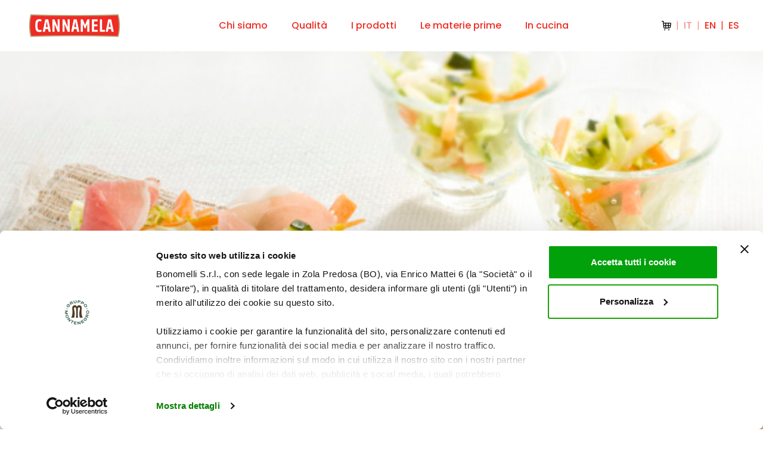

--- FILE ---
content_type: text/html; charset=UTF-8
request_url: https://www.cannamela.it/ricette/bruschette-integrali-al-prosciutto-e-verdure/
body_size: 15560
content:
<!doctype html>
<!--[if lt IE 7]> <html class="no-js ie6 oldie" lang="it-IT"> <![endif]-->
<!--[if IE 7]>    <html class="no-js ie7 oldie" lang="it-IT"> <![endif]-->
<!--[if IE 8]>    <html class="no-js ie8 oldie" lang="it-IT"> <![endif]-->
<!--[if gt IE 8]><!--> <html lang="it-IT"> <!--<![endif]-->
<head>
    <meta http-equiv="X-UA-Compatible" content="IE=edge,chrome=1">
    <meta charset="UTF-8" />
    <meta name="viewport" content="width=device-width, initial-scale=1, maximum-scale=5">
    <link rel="alternate" type="application/rss+xml" title="Cannamela RSS2 Feed" href="https://www.cannamela.it/feed/" />
    <link rel="shortcut icon" href="https://www.cannamela.it/wp-content/themes/cannamela/assets/img/favicon.ico" >
    <link rel="pingback" href="https://www.cannamela.it/xmlrpc.php" />
    <meta name="google-site-verification" content="uohkeEIMHGKJQ-8AsZA-T54_w8RyX6lke2smNwKL_Kk" />
<script data-cookieconsent="ignore">
    window.dataLayer = window.dataLayer || [];
    function gtag() {
        dataLayer.push(arguments);
    }
    gtag("consent", "default", {
        ad_personalization: "denied",
        ad_storage: "denied",
        ad_user_data: "denied",
        analytics_storage: "denied",
        functionality_storage: "denied",
        personalization_storage: "denied",
        security_storage: "granted",
        wait_for_update: 500,
    });
    gtag("set", "ads_data_redaction", true);
    gtag("set", "url_passthrough", true);
</script>

<!-- Google Tag Manager -->
<script>(function(w,d,s,l,i){w[l]=w[l]||[];w[l].push({'gtm.start':
new Date().getTime(),event:'gtm.js'});var f=d.getElementsByTagName(s)[0],
j=d.createElement(s),dl=l!='dataLayer'?'&l='+l:'';j.async=true;j.src=
'https://www.googletagmanager.com/gtm.js?id='+i+dl;f.parentNode.insertBefore(j,f);
})(window,document,'script','dataLayer','GTM-WBB56T3S');</script>
<!-- End Google Tag Manager -->

<!-- Meta Pixel Code -->
<script>
!function(f,b,e,v,n,t,s)
{if(f.fbq)return;n=f.fbq=function(){n.callMethod?
n.callMethod.apply(n,arguments):n.queue.push(arguments)};
if(!f._fbq)f._fbq=n;n.push=n;n.loaded=!0;n.version='2.0';
n.queue=[];t=b.createElement(e);t.async=!0;
t.src=v;s=b.getElementsByTagName(e)[0];
s.parentNode.insertBefore(t,s)}(window, document,'script',
'https://connect.facebook.net/en_US/fbevents.js');
fbq('init', '2138921859805807');
fbq('track', 'PageView');
</script>
<noscript><img height="1" width="1" style="display:none"
src=https://www.facebook.com/tr?id=2138921859805807&ev=PageView&noscript=1
/></noscript>
<!-- End Meta Pixel Code -->


<script id="Cookiebot" src=https://consent.cookiebot.com/uc.js data-cbid="11e96b09-2dd3-4fa5-bbc3-bf175973310a" data-blockingmode="auto" type="text/javascript"></script>    <script type="application/ld+json">
        {
      "@context": "https://schema.org/",
      "@type": "Recipe",
      "name": "Bruschette integrali al prosciutto e verdure",
      "image": [
        "https://www.cannamela.it/wp-content/uploads/2022/05/Bruschette_integrali_al_prosciutto_e_verdure_-_Cannamela.jpg"
      ],
      "author": {
        "@type": "Person",
        "name": ""
      },
      "datePublished": "2022-05-24",
      "description": "Croccanti e saporite bruschette integrali al prosciutto e verdure, ricche di ingredienti genuini come il sedano, la lattuga e le carote. Veloci da preparare, sono perfette per un antipasto originale e ricco di gusto.",
      "totalTime": "PT20M",
      "recipeCategory": "Antipasto",
      "recipeIngredient": [
        "200 g pane integrale a fettine", "100 g carota", "80 g buccia di zucchina", "40 g cuore di sedano", "4 foglie lattuga romana", "50 g prosciutto crudo a fette", "qb Ricetta Speciale per Bruschetta Tappomacina CANNAMELA", "qb succo di limone", "20 g olio extravergine d’oliva", "qb sale"      ],
      "recipeInstructions": [
        {"@type": "HowToStep","text": "Tagliate a julienne la lattuga dopo aver eliminato la costa centrale.&nbsp;"}, {"@type": "HowToStep","text": "Riducete a bastoncini il cuore di sedano e la carota sbucciata.&nbsp;"}, {"@type": "HowToStep","text": "Tagliate la buccia dalla zucchina a cubetti.&nbsp;"}, {"@type": "HowToStep","text": "Ponete le verdure in una ciotola e conditele leggermente con sale, due giri di <span style="font-weight: bold;">Ricetta Speciale per Bruschetta Tappomacina CANNAMELA</span>, olio e succo di limone."}, {"@type": "HowToStep","text": "Tostate le fettine di pane e sovrapponete le verdure, quindi ricoprite con mezza fettina di prosciutto crudo. Servite immediatamente.&nbsp;"}
      ]
    }
    </script>
    <title>Bruschette integrali al prosciutto e verdure - Ricetta - Cannamela</title>
    <meta name='robots' content='index, follow, max-image-preview:large, max-snippet:-1, max-video-preview:-1' />
	<style>img:is([sizes="auto" i], [sizes^="auto," i]) { contain-intrinsic-size: 3000px 1500px }</style>
	<link rel="alternate" hreflang="it" href="https://www.cannamela.it/ricette/bruschette-integrali-al-prosciutto-e-verdure/" />
<link rel="alternate" hreflang="x-default" href="https://www.cannamela.it/ricette/bruschette-integrali-al-prosciutto-e-verdure/" />

	<!-- This site is optimized with the Yoast SEO plugin v25.3.1 - https://yoast.com/wordpress/plugins/seo/ -->
	<meta name="description" content="Scopri la ricetta Bruschette integrali al prosciutto e verdure arricchita con i prodotti Cannamela." />
	<link rel="canonical" href="https://www.cannamela.it/ricette/bruschette-integrali-al-prosciutto-e-verdure/" />
	<meta property="og:locale" content="it_IT" />
	<meta property="og:type" content="article" />
	<meta property="og:title" content="Bruschette integrali al prosciutto e verdure - Ricetta - Cannamela" />
	<meta property="og:description" content="Scopri la ricetta Bruschette integrali al prosciutto e verdure arricchita con i prodotti Cannamela." />
	<meta property="og:url" content="https://www.cannamela.it/ricette/bruschette-integrali-al-prosciutto-e-verdure/" />
	<meta property="og:site_name" content="Cannamela" />
	<meta property="article:publisher" content="https://www.facebook.com/cannamela.spezie/" />
	<meta property="article:modified_time" content="2022-06-28T15:39:33+00:00" />
	<meta property="og:image" content="https://www.cannamela.it/wp-content/uploads/2022/05/Bruschette_integrali_al_prosciutto_e_verdure_-_Cannamela.jpg" />
	<meta property="og:image:width" content="585" />
	<meta property="og:image:height" content="342" />
	<meta property="og:image:type" content="image/jpeg" />
	<meta name="twitter:card" content="summary_large_image" />
	<!-- / Yoast SEO plugin. -->


<link rel="alternate" type="application/rss+xml" title="Cannamela &raquo; Feed" href="https://www.cannamela.it/feed/" />
<link rel="alternate" type="application/rss+xml" title="Cannamela &raquo; Feed dei commenti" href="https://www.cannamela.it/comments/feed/" />
<script type="text/javascript">
/* <![CDATA[ */
window._wpemojiSettings = {"baseUrl":"https:\/\/s.w.org\/images\/core\/emoji\/16.0.1\/72x72\/","ext":".png","svgUrl":"https:\/\/s.w.org\/images\/core\/emoji\/16.0.1\/svg\/","svgExt":".svg","source":{"concatemoji":"https:\/\/www.cannamela.it\/wp-includes\/js\/wp-emoji-release.min.js?ver=6.8.3"}};
/*! This file is auto-generated */
!function(s,n){var o,i,e;function c(e){try{var t={supportTests:e,timestamp:(new Date).valueOf()};sessionStorage.setItem(o,JSON.stringify(t))}catch(e){}}function p(e,t,n){e.clearRect(0,0,e.canvas.width,e.canvas.height),e.fillText(t,0,0);var t=new Uint32Array(e.getImageData(0,0,e.canvas.width,e.canvas.height).data),a=(e.clearRect(0,0,e.canvas.width,e.canvas.height),e.fillText(n,0,0),new Uint32Array(e.getImageData(0,0,e.canvas.width,e.canvas.height).data));return t.every(function(e,t){return e===a[t]})}function u(e,t){e.clearRect(0,0,e.canvas.width,e.canvas.height),e.fillText(t,0,0);for(var n=e.getImageData(16,16,1,1),a=0;a<n.data.length;a++)if(0!==n.data[a])return!1;return!0}function f(e,t,n,a){switch(t){case"flag":return n(e,"\ud83c\udff3\ufe0f\u200d\u26a7\ufe0f","\ud83c\udff3\ufe0f\u200b\u26a7\ufe0f")?!1:!n(e,"\ud83c\udde8\ud83c\uddf6","\ud83c\udde8\u200b\ud83c\uddf6")&&!n(e,"\ud83c\udff4\udb40\udc67\udb40\udc62\udb40\udc65\udb40\udc6e\udb40\udc67\udb40\udc7f","\ud83c\udff4\u200b\udb40\udc67\u200b\udb40\udc62\u200b\udb40\udc65\u200b\udb40\udc6e\u200b\udb40\udc67\u200b\udb40\udc7f");case"emoji":return!a(e,"\ud83e\udedf")}return!1}function g(e,t,n,a){var r="undefined"!=typeof WorkerGlobalScope&&self instanceof WorkerGlobalScope?new OffscreenCanvas(300,150):s.createElement("canvas"),o=r.getContext("2d",{willReadFrequently:!0}),i=(o.textBaseline="top",o.font="600 32px Arial",{});return e.forEach(function(e){i[e]=t(o,e,n,a)}),i}function t(e){var t=s.createElement("script");t.src=e,t.defer=!0,s.head.appendChild(t)}"undefined"!=typeof Promise&&(o="wpEmojiSettingsSupports",i=["flag","emoji"],n.supports={everything:!0,everythingExceptFlag:!0},e=new Promise(function(e){s.addEventListener("DOMContentLoaded",e,{once:!0})}),new Promise(function(t){var n=function(){try{var e=JSON.parse(sessionStorage.getItem(o));if("object"==typeof e&&"number"==typeof e.timestamp&&(new Date).valueOf()<e.timestamp+604800&&"object"==typeof e.supportTests)return e.supportTests}catch(e){}return null}();if(!n){if("undefined"!=typeof Worker&&"undefined"!=typeof OffscreenCanvas&&"undefined"!=typeof URL&&URL.createObjectURL&&"undefined"!=typeof Blob)try{var e="postMessage("+g.toString()+"("+[JSON.stringify(i),f.toString(),p.toString(),u.toString()].join(",")+"));",a=new Blob([e],{type:"text/javascript"}),r=new Worker(URL.createObjectURL(a),{name:"wpTestEmojiSupports"});return void(r.onmessage=function(e){c(n=e.data),r.terminate(),t(n)})}catch(e){}c(n=g(i,f,p,u))}t(n)}).then(function(e){for(var t in e)n.supports[t]=e[t],n.supports.everything=n.supports.everything&&n.supports[t],"flag"!==t&&(n.supports.everythingExceptFlag=n.supports.everythingExceptFlag&&n.supports[t]);n.supports.everythingExceptFlag=n.supports.everythingExceptFlag&&!n.supports.flag,n.DOMReady=!1,n.readyCallback=function(){n.DOMReady=!0}}).then(function(){return e}).then(function(){var e;n.supports.everything||(n.readyCallback(),(e=n.source||{}).concatemoji?t(e.concatemoji):e.wpemoji&&e.twemoji&&(t(e.twemoji),t(e.wpemoji)))}))}((window,document),window._wpemojiSettings);
/* ]]> */
</script>
<style id='wp-emoji-styles-inline-css' type='text/css'>

	img.wp-smiley, img.emoji {
		display: inline !important;
		border: none !important;
		box-shadow: none !important;
		height: 1em !important;
		width: 1em !important;
		margin: 0 0.07em !important;
		vertical-align: -0.1em !important;
		background: none !important;
		padding: 0 !important;
	}
</style>
<link rel='stylesheet' id='wp-block-library-css' href='https://www.cannamela.it/wp-includes/css/dist/block-library/style.min.css?ver=6.8.3' type='text/css' media='all' />
<link rel='stylesheet' id='firebox-css' href='https://www.cannamela.it/wp-content/plugins/firebox/media/public/css/firebox.css?ver=2.1.38' type='text/css' media='all' />
<style id='classic-theme-styles-inline-css' type='text/css'>
/*! This file is auto-generated */
.wp-block-button__link{color:#fff;background-color:#32373c;border-radius:9999px;box-shadow:none;text-decoration:none;padding:calc(.667em + 2px) calc(1.333em + 2px);font-size:1.125em}.wp-block-file__button{background:#32373c;color:#fff;text-decoration:none}
</style>
<style id='global-styles-inline-css' type='text/css'>
:root{--wp--preset--aspect-ratio--square: 1;--wp--preset--aspect-ratio--4-3: 4/3;--wp--preset--aspect-ratio--3-4: 3/4;--wp--preset--aspect-ratio--3-2: 3/2;--wp--preset--aspect-ratio--2-3: 2/3;--wp--preset--aspect-ratio--16-9: 16/9;--wp--preset--aspect-ratio--9-16: 9/16;--wp--preset--color--black: #000;--wp--preset--color--cyan-bluish-gray: #abb8c3;--wp--preset--color--white: #FFF;--wp--preset--color--pale-pink: #f78da7;--wp--preset--color--vivid-red: #cf2e2e;--wp--preset--color--luminous-vivid-orange: #ff6900;--wp--preset--color--luminous-vivid-amber: #fcb900;--wp--preset--color--light-green-cyan: #7bdcb5;--wp--preset--color--vivid-green-cyan: #00d084;--wp--preset--color--pale-cyan-blue: #8ed1fc;--wp--preset--color--vivid-cyan-blue: #0693e3;--wp--preset--color--vivid-purple: #9b51e0;--wp--preset--color--red: #EE2E24;--wp--preset--color--gold: #CBBC7A;--wp--preset--color--light-gold: #FFF8EE;--wp--preset--color--purple: #AD3967;--wp--preset--color--dark-grey: #928C8C;--wp--preset--color--light-grey: #D2D2D2;--wp--preset--gradient--vivid-cyan-blue-to-vivid-purple: linear-gradient(135deg,rgba(6,147,227,1) 0%,rgb(155,81,224) 100%);--wp--preset--gradient--light-green-cyan-to-vivid-green-cyan: linear-gradient(135deg,rgb(122,220,180) 0%,rgb(0,208,130) 100%);--wp--preset--gradient--luminous-vivid-amber-to-luminous-vivid-orange: linear-gradient(135deg,rgba(252,185,0,1) 0%,rgba(255,105,0,1) 100%);--wp--preset--gradient--luminous-vivid-orange-to-vivid-red: linear-gradient(135deg,rgba(255,105,0,1) 0%,rgb(207,46,46) 100%);--wp--preset--gradient--very-light-gray-to-cyan-bluish-gray: linear-gradient(135deg,rgb(238,238,238) 0%,rgb(169,184,195) 100%);--wp--preset--gradient--cool-to-warm-spectrum: linear-gradient(135deg,rgb(74,234,220) 0%,rgb(151,120,209) 20%,rgb(207,42,186) 40%,rgb(238,44,130) 60%,rgb(251,105,98) 80%,rgb(254,248,76) 100%);--wp--preset--gradient--blush-light-purple: linear-gradient(135deg,rgb(255,206,236) 0%,rgb(152,150,240) 100%);--wp--preset--gradient--blush-bordeaux: linear-gradient(135deg,rgb(254,205,165) 0%,rgb(254,45,45) 50%,rgb(107,0,62) 100%);--wp--preset--gradient--luminous-dusk: linear-gradient(135deg,rgb(255,203,112) 0%,rgb(199,81,192) 50%,rgb(65,88,208) 100%);--wp--preset--gradient--pale-ocean: linear-gradient(135deg,rgb(255,245,203) 0%,rgb(182,227,212) 50%,rgb(51,167,181) 100%);--wp--preset--gradient--electric-grass: linear-gradient(135deg,rgb(202,248,128) 0%,rgb(113,206,126) 100%);--wp--preset--gradient--midnight: linear-gradient(135deg,rgb(2,3,129) 0%,rgb(40,116,252) 100%);--wp--preset--font-size--small: 13px;--wp--preset--font-size--medium: 20px;--wp--preset--font-size--large: 36px;--wp--preset--font-size--x-large: 42px;--wp--preset--font-size--font-min: 12px;--wp--preset--font-size--font-xxs: 14px;--wp--preset--font-size--font-xs: 16px;--wp--preset--font-size--font-s: 18px;--wp--preset--font-size--font-m: 21px;--wp--preset--font-size--font-l: 36px;--wp--preset--font-size--font-xl: 56px;--wp--preset--font-size--font-xxl: 96px;--wp--preset--font-size--font-xxxl: 144px;--wp--preset--spacing--20: 0.44rem;--wp--preset--spacing--30: 0.67rem;--wp--preset--spacing--40: 1rem;--wp--preset--spacing--50: 1.5rem;--wp--preset--spacing--60: 2.25rem;--wp--preset--spacing--70: 3.38rem;--wp--preset--spacing--80: 5.06rem;--wp--preset--shadow--natural: 6px 6px 9px rgba(0, 0, 0, 0.2);--wp--preset--shadow--deep: 12px 12px 50px rgba(0, 0, 0, 0.4);--wp--preset--shadow--sharp: 6px 6px 0px rgba(0, 0, 0, 0.2);--wp--preset--shadow--outlined: 6px 6px 0px -3px rgba(255, 255, 255, 1), 6px 6px rgba(0, 0, 0, 1);--wp--preset--shadow--crisp: 6px 6px 0px rgba(0, 0, 0, 1);}:where(.is-layout-flex){gap: 0.5em;}:where(.is-layout-grid){gap: 0.5em;}body .is-layout-flex{display: flex;}.is-layout-flex{flex-wrap: wrap;align-items: center;}.is-layout-flex > :is(*, div){margin: 0;}body .is-layout-grid{display: grid;}.is-layout-grid > :is(*, div){margin: 0;}:where(.wp-block-columns.is-layout-flex){gap: 2em;}:where(.wp-block-columns.is-layout-grid){gap: 2em;}:where(.wp-block-post-template.is-layout-flex){gap: 1.25em;}:where(.wp-block-post-template.is-layout-grid){gap: 1.25em;}.has-black-color{color: var(--wp--preset--color--black) !important;}.has-cyan-bluish-gray-color{color: var(--wp--preset--color--cyan-bluish-gray) !important;}.has-white-color{color: var(--wp--preset--color--white) !important;}.has-pale-pink-color{color: var(--wp--preset--color--pale-pink) !important;}.has-vivid-red-color{color: var(--wp--preset--color--vivid-red) !important;}.has-luminous-vivid-orange-color{color: var(--wp--preset--color--luminous-vivid-orange) !important;}.has-luminous-vivid-amber-color{color: var(--wp--preset--color--luminous-vivid-amber) !important;}.has-light-green-cyan-color{color: var(--wp--preset--color--light-green-cyan) !important;}.has-vivid-green-cyan-color{color: var(--wp--preset--color--vivid-green-cyan) !important;}.has-pale-cyan-blue-color{color: var(--wp--preset--color--pale-cyan-blue) !important;}.has-vivid-cyan-blue-color{color: var(--wp--preset--color--vivid-cyan-blue) !important;}.has-vivid-purple-color{color: var(--wp--preset--color--vivid-purple) !important;}.has-black-background-color{background-color: var(--wp--preset--color--black) !important;}.has-cyan-bluish-gray-background-color{background-color: var(--wp--preset--color--cyan-bluish-gray) !important;}.has-white-background-color{background-color: var(--wp--preset--color--white) !important;}.has-pale-pink-background-color{background-color: var(--wp--preset--color--pale-pink) !important;}.has-vivid-red-background-color{background-color: var(--wp--preset--color--vivid-red) !important;}.has-luminous-vivid-orange-background-color{background-color: var(--wp--preset--color--luminous-vivid-orange) !important;}.has-luminous-vivid-amber-background-color{background-color: var(--wp--preset--color--luminous-vivid-amber) !important;}.has-light-green-cyan-background-color{background-color: var(--wp--preset--color--light-green-cyan) !important;}.has-vivid-green-cyan-background-color{background-color: var(--wp--preset--color--vivid-green-cyan) !important;}.has-pale-cyan-blue-background-color{background-color: var(--wp--preset--color--pale-cyan-blue) !important;}.has-vivid-cyan-blue-background-color{background-color: var(--wp--preset--color--vivid-cyan-blue) !important;}.has-vivid-purple-background-color{background-color: var(--wp--preset--color--vivid-purple) !important;}.has-black-border-color{border-color: var(--wp--preset--color--black) !important;}.has-cyan-bluish-gray-border-color{border-color: var(--wp--preset--color--cyan-bluish-gray) !important;}.has-white-border-color{border-color: var(--wp--preset--color--white) !important;}.has-pale-pink-border-color{border-color: var(--wp--preset--color--pale-pink) !important;}.has-vivid-red-border-color{border-color: var(--wp--preset--color--vivid-red) !important;}.has-luminous-vivid-orange-border-color{border-color: var(--wp--preset--color--luminous-vivid-orange) !important;}.has-luminous-vivid-amber-border-color{border-color: var(--wp--preset--color--luminous-vivid-amber) !important;}.has-light-green-cyan-border-color{border-color: var(--wp--preset--color--light-green-cyan) !important;}.has-vivid-green-cyan-border-color{border-color: var(--wp--preset--color--vivid-green-cyan) !important;}.has-pale-cyan-blue-border-color{border-color: var(--wp--preset--color--pale-cyan-blue) !important;}.has-vivid-cyan-blue-border-color{border-color: var(--wp--preset--color--vivid-cyan-blue) !important;}.has-vivid-purple-border-color{border-color: var(--wp--preset--color--vivid-purple) !important;}.has-vivid-cyan-blue-to-vivid-purple-gradient-background{background: var(--wp--preset--gradient--vivid-cyan-blue-to-vivid-purple) !important;}.has-light-green-cyan-to-vivid-green-cyan-gradient-background{background: var(--wp--preset--gradient--light-green-cyan-to-vivid-green-cyan) !important;}.has-luminous-vivid-amber-to-luminous-vivid-orange-gradient-background{background: var(--wp--preset--gradient--luminous-vivid-amber-to-luminous-vivid-orange) !important;}.has-luminous-vivid-orange-to-vivid-red-gradient-background{background: var(--wp--preset--gradient--luminous-vivid-orange-to-vivid-red) !important;}.has-very-light-gray-to-cyan-bluish-gray-gradient-background{background: var(--wp--preset--gradient--very-light-gray-to-cyan-bluish-gray) !important;}.has-cool-to-warm-spectrum-gradient-background{background: var(--wp--preset--gradient--cool-to-warm-spectrum) !important;}.has-blush-light-purple-gradient-background{background: var(--wp--preset--gradient--blush-light-purple) !important;}.has-blush-bordeaux-gradient-background{background: var(--wp--preset--gradient--blush-bordeaux) !important;}.has-luminous-dusk-gradient-background{background: var(--wp--preset--gradient--luminous-dusk) !important;}.has-pale-ocean-gradient-background{background: var(--wp--preset--gradient--pale-ocean) !important;}.has-electric-grass-gradient-background{background: var(--wp--preset--gradient--electric-grass) !important;}.has-midnight-gradient-background{background: var(--wp--preset--gradient--midnight) !important;}.has-small-font-size{font-size: var(--wp--preset--font-size--small) !important;}.has-medium-font-size{font-size: var(--wp--preset--font-size--medium) !important;}.has-large-font-size{font-size: var(--wp--preset--font-size--large) !important;}.has-x-large-font-size{font-size: var(--wp--preset--font-size--x-large) !important;}
:where(.wp-block-post-template.is-layout-flex){gap: 1.25em;}:where(.wp-block-post-template.is-layout-grid){gap: 1.25em;}
:where(.wp-block-columns.is-layout-flex){gap: 2em;}:where(.wp-block-columns.is-layout-grid){gap: 2em;}
:root :where(.wp-block-pullquote){font-size: 1.5em;line-height: 1.6;}
</style>
<link rel='stylesheet' id='wpml-menu-item-0-css' href='https://www.cannamela.it/wp-content/plugins/sitepress-multilingual-cms/templates/language-switchers/menu-item/style.min.css?ver=1' type='text/css' media='all' />
<style id='wpml-menu-item-0-inline-css' type='text/css'>
#menu-language-switcher { display: inline-flex; } .wpml-ls-item { display:flex; }
</style>
<link rel='stylesheet' id='search-filter-plugin-styles-css' href='https://www.cannamela.it/wp-content/plugins/search-filter-pro/public/assets/css/search-filter.min.css?ver=2.5.21' type='text/css' media='all' />
<link rel='stylesheet' id='theme-style-css' href='https://www.cannamela.it/wp-content/themes/cannamela/style.css?ver=6.8.3' type='text/css' media='all' />
<script type="text/javascript" id="wpml-cookie-js-extra">
/* <![CDATA[ */
var wpml_cookies = {"wp-wpml_current_language":{"value":"it","expires":1,"path":"\/"}};
var wpml_cookies = {"wp-wpml_current_language":{"value":"it","expires":1,"path":"\/"}};
/* ]]> */
</script>
<script type="text/javascript" src="https://www.cannamela.it/wp-content/plugins/sitepress-multilingual-cms/res/js/cookies/language-cookie.js?ver=476000" id="wpml-cookie-js" defer="defer" data-wp-strategy="defer"></script>
<script type="text/javascript" src="https://www.cannamela.it/wp-includes/js/jquery/jquery.min.js?ver=3.7.1" id="jquery-core-js"></script>
<script type="text/javascript" src="https://www.cannamela.it/wp-includes/js/jquery/jquery-migrate.min.js?ver=3.4.1" id="jquery-migrate-js"></script>
<script type="text/javascript" id="search-filter-plugin-build-js-extra">
/* <![CDATA[ */
var SF_LDATA = {"ajax_url":"https:\/\/www.cannamela.it\/wp-admin\/admin-ajax.php","home_url":"https:\/\/www.cannamela.it\/","extensions":[]};
/* ]]> */
</script>
<script type="text/javascript" src="https://www.cannamela.it/wp-content/plugins/search-filter-pro/public/assets/js/search-filter-build.min.js?ver=2.5.21" id="search-filter-plugin-build-js"></script>
<script type="text/javascript" src="https://www.cannamela.it/wp-content/plugins/search-filter-pro/public/assets/js/chosen.jquery.min.js?ver=2.5.21" id="search-filter-plugin-chosen-js"></script>
<script type="text/javascript" src="https://www.cannamela.it/wp-content/themes/cannamela/assets/js/swiper/swiper-bundle.min.js?ver=1.1" id="swiper-js"></script>
<link rel="https://api.w.org/" href="https://www.cannamela.it/wp-json/" /><link rel="alternate" title="JSON" type="application/json" href="https://www.cannamela.it/wp-json/wp/v2/recipe/4681" /><link rel="EditURI" type="application/rsd+xml" title="RSD" href="https://www.cannamela.it/xmlrpc.php?rsd" />
<meta name="generator" content="WordPress 6.8.3" />
<link rel='shortlink' href='https://www.cannamela.it/?p=4681' />
<link rel="alternate" title="oEmbed (JSON)" type="application/json+oembed" href="https://www.cannamela.it/wp-json/oembed/1.0/embed?url=https%3A%2F%2Fwww.cannamela.it%2Fricette%2Fbruschette-integrali-al-prosciutto-e-verdure%2F" />
<link rel="alternate" title="oEmbed (XML)" type="text/xml+oembed" href="https://www.cannamela.it/wp-json/oembed/1.0/embed?url=https%3A%2F%2Fwww.cannamela.it%2Fricette%2Fbruschette-integrali-al-prosciutto-e-verdure%2F&#038;format=xml" />
<meta name="generator" content="WPML ver:4.7.6 stt:1,27,2;" />
</head>
<body class="wp-singular recipe-template-default single single-recipe postid-4681 wp-custom-logo wp-theme-cannamela">
<!-- Google Tag Manager (noscript) -->
<noscript><iframe src=https://www.googletagmanager.com/ns.html?id=GTM-WBB56T3S
height="0" width="0" style="display:none;visibility:hidden"></iframe></noscript>
<!-- End Google Tag Manager (noscript) -->
 
<header class="header">
    <div class="header--wrapper container-fluid">
        <div class="header--logo">
        
            <a href="https://www.cannamela.it">
            <img src="https://www.cannamela.it/wp-content/uploads/2025/11/cropped-cropped-Cannamela_logo_326x72.png" alt="Cannamela">
            </a>
                    </div>
        <div class="header--menu-wrapper">
            <div class="header--menu"><ul id="menu-header" class="menu"><li id="menu-item-448" class="menu-item menu-item-type-post_type menu-item-object-page menu-item-448"><a href="https://www.cannamela.it/chi-siamo/">Chi siamo</a></li>
<li id="menu-item-87724" class="menu-item menu-item-type-post_type menu-item-object-page menu-item-87724"><a href="https://www.cannamela.it/chi-siamo/qualita-sostenibilita/">Qualità</a></li>
<li id="menu-item-205" class="menu-item menu-item-type-post_type menu-item-object-page menu-item-205"><a href="https://www.cannamela.it/prodotti/">I prodotti</a></li>
<li id="menu-item-1039" class="menu-item menu-item-type-post_type menu-item-object-page menu-item-1039"><a href="https://www.cannamela.it/materie-prime/">Le materie prime</a></li>
<li id="menu-item-1040" class="menu-item menu-item-type-post_type menu-item-object-page menu-item-1040"><a href="https://www.cannamela.it/in-cucina/">In cucina</a></li>
</ul></div>        </div>
                <div class="header--menu-language langmain">
                            <div class="shop-btn-desktop">
                    <a href="https://www.amazon.it/stores/CANNAMELA/page/788E8DED-F67E-42A4-9A7D-45089DA5CABA?ref_=ast_bln" target="_blank">
                        <div class="iconarea">
                            <svg xmlns="http://www.w3.org/2000/svg" width="16" height="16" fill="none"><path fill="#000" fill-opacity=".9" fill-rule="evenodd" d="M.745 0A.737.737 0 0 0 0 .728c0 .403.333.729.745.729H2.04l.177 2.248.578 6.88c.142 1.448 1.444 2.519 2.927 2.407l7.008-.463c1.276-.096 2.313-1.046 2.494-2.285l.768-6.256a.718.718 0 0 0-.175-.58.752.752 0 0 0-.563-.252L3.65 2.914 3.473.673A.738.738 0 0 0 2.73 0H.745ZM4 7.059l-.22-2.688L6 4.42V7H4v.059ZM7.5 7V4.456l3 .068V7h-3Zm3 1.5h-3v2.915l3-.198V8.5Zm1.5 2.617V8.5h1.934l-.183 1.538a1.23 1.23 0 0 1-1.134 1.039l-.617.04ZM12 7V4.559l2.397.054L14.112 7H12ZM4.118 8.5H6v3.014l-.391.026a1.234 1.234 0 0 1-1.33-1.095L4.118 8.5ZM5 16a1 1 0 1 0 0-2 1 1 0 0 0 0 2Zm8-1a1 1 0 1 1-2 0 1 1 0 0 1 2 0Z" clip-rule="evenodd"/></svg> 
                        </div>
                    </a>
                </div>
                            <div class="menu--language"><ul id="menu-language-switcher" class="menu"><li id="menu-item-wpml-ls-196-en" class="menu-item wpml-ls-slot-196 wpml-ls-item wpml-ls-item-en wpml-ls-menu-item wpml-ls-first-item menu-item-type-wpml_ls_menu_item menu-item-object-wpml_ls_menu_item menu-item-wpml-ls-196-en"><a href="https://www.cannamela.it/en/" title="Passa a EN"><span class="wpml-ls-native" lang="en">EN</span></a></li>
<li id="menu-item-wpml-ls-196-it" class="menu-item wpml-ls-slot-196 wpml-ls-item wpml-ls-item-it wpml-ls-current-language wpml-ls-menu-item menu-item-type-wpml_ls_menu_item menu-item-object-wpml_ls_menu_item menu-item-wpml-ls-196-it"><a href="https://www.cannamela.it/ricette/bruschette-integrali-al-prosciutto-e-verdure/" title="Passa a IT"><span class="wpml-ls-native" lang="it">IT</span></a></li>
<li id="menu-item-wpml-ls-196-es" class="menu-item wpml-ls-slot-196 wpml-ls-item wpml-ls-item-es wpml-ls-menu-item wpml-ls-last-item menu-item-type-wpml_ls_menu_item menu-item-object-wpml_ls_menu_item menu-item-wpml-ls-196-es"><a href="https://www.cannamela.it/es/" title="Passa a ES"><span class="wpml-ls-native" lang="es">ES</span></a></li>
</ul></div>        </div>
        <div class="header--menu-mobile-wrapper">
            <div class="header--menu-hamburger">
                <div class="header--menu-linegroup">
                    <span></span>
                    <span></span>
                    <span></span>
                </div>
            </div>
            <div class="header--menu-mobile-modale">
                <div class="container">
                <div class="header--menu-mobile"><ul id="menu-header-1" class="menu"><li class="menu-item menu-item-type-post_type menu-item-object-page menu-item-448"><a href="https://www.cannamela.it/chi-siamo/">Chi siamo</a></li>
<li class="menu-item menu-item-type-post_type menu-item-object-page menu-item-87724"><a href="https://www.cannamela.it/chi-siamo/qualita-sostenibilita/">Qualità</a></li>
<li class="menu-item menu-item-type-post_type menu-item-object-page menu-item-205"><a href="https://www.cannamela.it/prodotti/">I prodotti</a></li>
<li class="menu-item menu-item-type-post_type menu-item-object-page menu-item-1039"><a href="https://www.cannamela.it/materie-prime/">Le materie prime</a></li>
<li class="menu-item menu-item-type-post_type menu-item-object-page menu-item-1040"><a href="https://www.cannamela.it/in-cucina/">In cucina</a></li>
</ul></div>                                    <div class="shop-btn-mobile">
                        <a href="https://www.amazon.it/stores/CANNAMELA/page/788E8DED-F67E-42A4-9A7D-45089DA5CABA?ref_=ast_bln" target="_blank">
                            <div class="iconarea">
                                <svg xmlns="http://www.w3.org/2000/svg" width="16" height="16" fill="none"><path fill="#000" fill-opacity=".9" fill-rule="evenodd" d="M.745 0A.737.737 0 0 0 0 .728c0 .403.333.729.745.729H2.04l.177 2.248.578 6.88c.142 1.448 1.444 2.519 2.927 2.407l7.008-.463c1.276-.096 2.313-1.046 2.494-2.285l.768-6.256a.718.718 0 0 0-.175-.58.752.752 0 0 0-.563-.252L3.65 2.914 3.473.673A.738.738 0 0 0 2.73 0H.745ZM4 7.059l-.22-2.688L6 4.42V7H4v.059ZM7.5 7V4.456l3 .068V7h-3Zm3 1.5h-3v2.915l3-.198V8.5Zm1.5 2.617V8.5h1.934l-.183 1.538a1.23 1.23 0 0 1-1.134 1.039l-.617.04ZM12 7V4.559l2.397.054L14.112 7H12ZM4.118 8.5H6v3.014l-.391.026a1.234 1.234 0 0 1-1.33-1.095L4.118 8.5ZM5 16a1 1 0 1 0 0-2 1 1 0 0 0 0 2Zm8-1a1 1 0 1 1-2 0 1 1 0 0 1 2 0Z" clip-rule="evenodd"/></svg>
                            </div>
                            <div class="textarea">
                                <span>Shop</span>
                            </div>
                        </a>
                    </div>
                                    <div class="menu--language"><ul id="menu-language-switcher-1" class="menu"><li class="menu-item wpml-ls-slot-196 wpml-ls-item wpml-ls-item-en wpml-ls-menu-item wpml-ls-first-item menu-item-type-wpml_ls_menu_item menu-item-object-wpml_ls_menu_item menu-item-wpml-ls-196-en"><a href="https://www.cannamela.it/en/" title="Passa a EN"><span class="wpml-ls-native" lang="en">EN</span></a></li>
<li class="menu-item wpml-ls-slot-196 wpml-ls-item wpml-ls-item-it wpml-ls-current-language wpml-ls-menu-item menu-item-type-wpml_ls_menu_item menu-item-object-wpml_ls_menu_item menu-item-wpml-ls-196-it"><a href="https://www.cannamela.it/ricette/bruschette-integrali-al-prosciutto-e-verdure/" title="Passa a IT"><span class="wpml-ls-native" lang="it">IT</span></a></li>
<li class="menu-item wpml-ls-slot-196 wpml-ls-item wpml-ls-item-es wpml-ls-menu-item wpml-ls-last-item menu-item-type-wpml_ls_menu_item menu-item-object-wpml_ls_menu_item menu-item-wpml-ls-196-es"><a href="https://www.cannamela.it/es/" title="Passa a ES"><span class="wpml-ls-native" lang="es">ES</span></a></li>
</ul></div><div class="menu--little"><ul id="menu-menu-little" class="menu"><li id="menu-item-236" class="menu-item menu-item-type-custom menu-item-object-custom menu-item-236"><a href="https://www.cannamela.it/wp-content/uploads/2022/05/HSE_Policy_BONOMELLI_Food_Division_200623_Signed.pdf">Politica HSE politica Q&#038;FS</a></li>
<li id="menu-item-237" class="menu-item menu-item-type-custom menu-item-object-custom menu-item-237"><a href="https://gruppomontenegro.com/lavora-con-noi/">Lavora con noi</a></li>
<li id="menu-item-238" class="menu-item menu-item-type-custom menu-item-object-custom menu-item-238"><a href="https://gruppomontenegro.com/">Sito corporate</a></li>
<li id="menu-item-1041" class="menu-item menu-item-type-post_type menu-item-object-page menu-item-1041"><a href="https://www.cannamela.it/contatti/">Contatti</a></li>
</ul></div>                </div>
            </div>
        </div>
    </div>
</header><div id="page-wrapper">
    

<section class="hero--fullimagemodale" style="background:url('https://www.cannamela.it/wp-content/uploads/2022/05/Bruschette_integrali_al_prosciutto_e_verdure_-_Cannamela.jpg'); background-size:cover;background-position:center;">
    </section>


<script>
jQuery(document).ready(function($) {
    var url = $("#yt-player").attr('src');
    $("#modal").on('hide.bs.modal', function(){
        $("#yt-player").attr('src', '');
    });
    $("#modal").on('show.bs.modal', function(){
        $("#yt-player").attr('src', url);
    });
});
</script>    <div id="recipe-container">
        <article class="infobox-recipe container-fluid">
  <div class="row">
    <div class="offset-lg-1 col-lg-10 col-12 infbox-recipe--wrap">
      <div class="infbox-recipe--content">
        <div class="infobox-recipe--crumbs">
                    <p>
            Ricette / 
            Antipasto          </p>
        </div>
        <h1>Bruschette integrali al prosciutto e verdure</h1>
        <p>Croccanti e saporite bruschette integrali al prosciutto e verdure, ricche di ingredienti genuini come il sedano, la lattuga e le carote. Veloci da preparare, sono perfette per un antipasto originale e ricco di gusto.</p>
        <div class="infobox-recipe--details-row">
          <div class="infobox-recipe--details-item">
          <svg width="16" height="16" fill="none" xmlns="http://www.w3.org/2000/svg"><g clip-path="url(#a)" fill="#000" fill-opacity=".9"><path d="M11.895 3.894h-.534a3.36 3.36 0 0 0-6.72 0h-.534a3.895 3.895 0 0 1 7.79 0h-.002Z"/><path d="M3.895 9.7a3.894 3.894 0 1 1 .921-7.68l-.126.518a3.36 3.36 0 1 0 .795 6.228l.253.47a3.9 3.9 0 0 1-1.843.463Z"/><path d="M11.895 3.894h-.534a3.36 3.36 0 0 0-6.72 0h-.534a3.895 3.895 0 0 1 7.79 0h-.002Z"/><path d="M12.106 9.7c-.643-.002-1.274-.16-1.84-.464l.252-.47a3.36 3.36 0 1 0 .8-6.228l-.126-.519a3.895 3.895 0 1 1 .92 7.68h-.006Z"/><path d="M12.598 14.218H3.405l-.438-5.164.339.057c.387.07.784.07 1.172 0l.1.524a3.75 3.75 0 0 1-1.023.048l.34 4h8.213l.339-4.004c-.112.01-.226.015-.34.015v-.533c.196 0 .392-.018.584-.055l.345-.064-.438 5.176Z"/><path d="M13.015 15.354H2.985v-1.67h10.03v1.67Zm-9.497-.534h8.96v-.6h-8.96v.6Z"/></g><defs><clipPath id="a"><path fill="#fff" d="M0 0h16v15.354H0z"/></clipPath></defs></svg>
                        <p>
              Difficoltà              Facile            </p>
          </div>
          <div class="infobox-recipe--details-item">
          <svg width="14" height="15" fill="none" xmlns="http://www.w3.org/2000/svg"><g clip-path="url(#a)"><path d="M7 .5a7 7 0 1 0 7 7 7.009 7.009 0 0 0-7-7Zm0 13.378A6.378 6.378 0 1 1 13.378 7.5 6.385 6.385 0 0 1 7 13.878Zm.311-11.511V7.5A.311.311 0 0 1 7 7.811H3.267a.311.311 0 0 1 0-.622h3.422V2.367a.311.311 0 0 1 .622 0Z" fill="#000" fill-opacity=".9"/></g><defs><clipPath id="a"><path fill="#fff" transform="translate(0 .5)" d="M0 0h14v14H0z"/></clipPath></defs></svg>
            <p>20 MIN</p>
          </div>
          <div class="infobox-recipe--details-item">
          <svg width="17" height="15" fill="none" xmlns="http://www.w3.org/2000/svg"><path d="M2.053 7.164a1.06 1.06 0 0 1-.749-1.8 1.04 1.04 0 0 1 .749-.305h.263v2.105h-.263ZM15.08 7.164h-.264V5.092h.264a1.06 1.06 0 0 1 1.052 1.053 1.013 1.013 0 0 1-1.052 1.02Z" stroke="#000" stroke-opacity=".9" stroke-width=".8" stroke-miterlimit="10"/><path d="M12.066 14.5h-7a2.75 2.75 0 0 1-2.75-2.75V3.645h12.5v8.105a2.75 2.75 0 0 1-2.75 2.75Z" stroke="#000" stroke-opacity=".9" stroke-width=".8" stroke-linejoin="round"/><path d="M7.297 1.77a1.27 1.27 0 1 1 2.54 0" stroke="#000" stroke-opacity=".9" stroke-width=".8" stroke-miterlimit="10"/><path d="M8.566 1.651c4.484 0 6.25 1.994 6.25 1.994h-12.5S4.083 1.65 8.566 1.65Z" stroke="#000" stroke-opacity=".9" stroke-width=".8" stroke-linejoin="round"/></svg>
            
            <p>
              In forno            </p>
          </div>
          <div class="infobox-recipe--details-item">
          <svg width="12" height="15" fill="none" xmlns="http://www.w3.org/2000/svg"><path d="M2.425 7.792h6.417c.532 0 1.042.215 1.418.598.376.383.587.902.587 1.443v4.084c0 .077-.03.151-.084.206a.284.284 0 0 1-.203.085H.707a.284.284 0 0 1-.202-.085.294.294 0 0 1-.084-.206V9.833c0-.541.211-1.06.587-1.443a1.987 1.987 0 0 1 1.418-.598ZM5.633 5.808c1.361 0 2.464-1.123 2.464-2.508S6.994.792 5.633.792C4.273.792 3.17 1.915 3.17 3.3s1.103 2.508 2.463 2.508Z" stroke="#000" stroke-opacity=".9" stroke-width=".8"/></svg>
            <p>4 Porzioni</p>
          </div>
        </div>
      </div>
    </div>
  </div>
  <div class="list--desktop d-lg-none">
    <article class="list-generic">
  <h2 class="typo--secondary">Ingredienti</h2>
  <ul>
                              <li><span>200 g pane integrale a fettine</span></li>
                                                    <li><span>100 g carota</span></li>
                                                    <li><span>80 g buccia di zucchina</span></li>
                                                    <li><span>40 g cuore di sedano</span></li>
                                                    <li><span>4 foglie lattuga romana</span></li>
                                                    <li><span>50 g prosciutto crudo a fette</span></li>
                                                    <li><span>qb Ricetta Speciale per Bruschetta Tappomacina CANNAMELA</span></li>
                                                    <li><span>qb succo di limone</span></li>
                                                    <li><span>20 g olio extravergine d’oliva</span></li>
                                                    <li><span>qb sale</span></li>
                            </ul>
</article>  </div>
</article>
<div class="container-fluid">
  <div class="siderow row">
    <div class="col-12 offset-lg-1 col-lg-3">
      <div class="list--mobile d-none d-lg-block">
        <article class="list-generic">
  <h2 class="typo--secondary">Ingredienti</h2>
  <ul>
                              <li><span>200 g pane integrale a fettine</span></li>
                                                    <li><span>100 g carota</span></li>
                                                    <li><span>80 g buccia di zucchina</span></li>
                                                    <li><span>40 g cuore di sedano</span></li>
                                                    <li><span>4 foglie lattuga romana</span></li>
                                                    <li><span>50 g prosciutto crudo a fette</span></li>
                                                    <li><span>qb Ricetta Speciale per Bruschetta Tappomacina CANNAMELA</span></li>
                                                    <li><span>qb succo di limone</span></li>
                                                    <li><span>20 g olio extravergine d’oliva</span></li>
                                                    <li><span>qb sale</span></li>
                            </ul>
</article>      </div>
      <div class="carousel-mini">
  <h5>Acquista i prodotti Cannamela online</h5>
  <div class="swiper carousel--mini-swiper">
    <div class="swiper-wrapper">
                          <div class="swiper-slide">
            <img src="https://www.cannamela.it/wp-content/uploads/2022/05/Tappomacina_0007_TPM-RSbruschetta.jpg" alt="Ricetta Speciale per Bruschetta tappomacina" />
            <div class="carousel-mini-cta">
              <a class="cta cta--primary" href="https://www.cannamela.it/prodotti/tappomacina/" target="_self">
                <div class="cta--text">Scopri la linea</div>
                <div class="cta--icon">
                  <svg width="18" height="14" viewBox="0 0 18 14" fill="none" xmlns="http://www.w3.org/2000/svg">
                    <path fill-rule="evenodd" clip-rule="evenodd" d="M16.986 7.57329L17.6447 7.00601L17.0021 6.4506C16.992 6.4414 16.9817 6.43247 16.9711 6.42382L10.4616 0.797577C10.1482 0.526716 9.67463 0.561185 9.40377 0.874566C9.13291 1.18795 9.16737 1.66157 9.48076 1.93243L14.4815 6.25465L0.75 6.25465C0.335787 6.25465 2.09475e-08 6.59044 0 7.00465C-2.09484e-08 7.41886 0.335787 7.75465 0.75 7.75465L14.4769 7.75465L12.7444 9.24672L12.7434 9.24758L9.48075 12.0676C9.16737 12.3384 9.13291 12.8121 9.40377 13.1254C9.67463 13.4388 10.1482 13.4733 10.4616 13.2024L13.7233 10.3833L13.7243 10.3824L16.986 7.57329Z" fill="#FFF"/>
                  </svg>
                </div>
              </a>
            </div>
          </div>
                    </div>
    <div class="carousel-mini-pagination"></div>
  </div>
</div>
<script>
const swiper_ = new Swiper('.carousel--mini-swiper', {
    loop: false,
    grabCursor: true,
    speed: 800,
    slidesPerView: 1,
    pagination: {
      el: '.carousel-mini-pagination',
      type: 'bullets',
      clickable: true,
      bulletClass: 'swiper-bullet'
    },
    
});
let carouselMini = document.querySelector('.carousel-mini')
let carouselMiniSlides = carouselMini.querySelectorAll('.carousel-mini .swiper-slide')
if (carouselMiniSlides.length == 0) {
  carouselMini.style.display = 'none';
}
</script>      <article class="list-partners">
  <p>Partners</p>
  <div class="list-partners--logos">
    </div>
</article>
<script>
  let listPartners = document.querySelector('.list-partners');
  let listPartnersLogos = document.querySelectorAll('.list-partners img');
  if (listPartnersLogos.length == 0) {
    listPartners.style.display = "none";
  }
</script>    </div>
    <div class="col-12 col-lg-7 col--separator">
            <article class="list-recipe-steps">
  <h2 class="list-recipe-steps--title typo--secondary">Preparazione</h2>
              <div class="list-recipe-steps--row">
              <div class="list-recipe-steps--number">
                <p>1</p>
              </div>
              <div class="list-recipe-steps--content">
                <p><p>Tagliate a julienne la lattuga dopo aver eliminato la costa centrale.&nbsp;</p>
</p>
                                  <img src="https://www.cannamela.it/wp-content/uploads/2022/05/Bruschette_integrali_al_prosciutto_e_verdure_STEP_1-cannamela.jpg" alt="" />
                              </div>
            </div>
                      <div class="list-recipe-steps--row">
              <div class="list-recipe-steps--number">
                <p>2</p>
              </div>
              <div class="list-recipe-steps--content">
                <p><p>Riducete a bastoncini il cuore di sedano e la carota sbucciata.&nbsp;</p>
</p>
                                  <img src="https://www.cannamela.it/wp-content/uploads/2022/05/Bruschette_integrali_al_prosciutto_e_verdure_STEP_2-cannamela.jpg" alt="" />
                              </div>
            </div>
                      <div class="list-recipe-steps--row">
              <div class="list-recipe-steps--number">
                <p>3</p>
              </div>
              <div class="list-recipe-steps--content">
                <p><p>Tagliate la buccia dalla zucchina a cubetti.&nbsp;</p>
</p>
                                  <img src="https://www.cannamela.it/wp-content/uploads/2022/05/Bruschette_integrali_al_prosciutto_e_verdure_STEP_3-cannamela.jpg" alt="" />
                              </div>
            </div>
                      <div class="list-recipe-steps--row">
              <div class="list-recipe-steps--number">
                <p>4</p>
              </div>
              <div class="list-recipe-steps--content">
                <p><p>Ponete le verdure in una ciotola e conditele leggermente con sale, due giri di <span style="font-weight: bold;">Ricetta Speciale per Bruschetta Tappomacina CANNAMELA</span>, olio e succo di limone.</p>
</p>
                                  <img src="https://www.cannamela.it/wp-content/uploads/2022/05/Bruschette_integrali_al_prosciutto_e_verdure_STEP_4-cannamela.jpg" alt="" />
                              </div>
            </div>
                      <div class="list-recipe-steps--row">
              <div class="list-recipe-steps--number">
                <p>5</p>
              </div>
              <div class="list-recipe-steps--content">
                <p><p>Tostate le fettine di pane e sovrapponete le verdure, quindi ricoprite con mezza fettina di prosciutto crudo. Servite immediatamente.&nbsp;</p>
</p>
                                  <img src="https://www.cannamela.it/wp-content/uploads/2022/05/Bruschette_integrali_al_prosciutto_e_verdure_STEP_5-cannamela.jpg" alt="" />
                              </div>
            </div>
          </article>          </div>
  </div>
</div>
    </div>
    <section class="carousel--recipebigcard-wrapper">
  <div class="carousel--recipebigcard-intro carousel--recipebigcard-related container-fluid">
    <div class="carousel--recipebigcard-title">
        <p class="title--variant typo--primary">Ricette correlate</p>
    </div>
  </div>
<div class="cursor"><span>Explore</span></div>

  <div class="swiper-overflow-container">
      <div class="container-fluid">
          <div class="swiper carousel--recipebigcard">
              <div class="swiper-wrapper">
                                                                                                <div class="swiper-slide">
                                    <a class="card--recipebig-link cursor-href" href="https://www.cannamela.it/ricette/spiedini-di-crocchette-di-baccala/">
                                        <div class="card--recipebig" >
                                            <div class="card--recipebig-header">
                                                <img src="https://www.cannamela.it/wp-content/uploads/2022/05/Spiedini_di_crocchette_di_baccala_-_Cannamela-640x425.jpg" alt="" />
                                            </div>
                                            <div class="card--recipebig-text">
                                                <p>Antipasto</p>                                                <h3>Spiedini di crocchette di baccalà</h3>
                                            </div>
                                        </div>
                                    </a>
                                </div>
                                                            <div class="swiper-slide">
                                    <a class="card--recipebig-link cursor-href" href="https://www.cannamela.it/ricette/terrina-di-uova/">
                                        <div class="card--recipebig" >
                                            <div class="card--recipebig-header">
                                                <img src="https://www.cannamela.it/wp-content/uploads/2022/05/Terrina_di_uova_-_Cannamela-640x425.jpg" alt="" />
                                            </div>
                                            <div class="card--recipebig-text">
                                                <p>Antipasto</p>                                                <h3>Terrina di uova</h3>
                                            </div>
                                        </div>
                                    </a>
                                </div>
                                                            <div class="swiper-slide">
                                    <a class="card--recipebig-link cursor-href" href="https://www.cannamela.it/ricette/bruschette-piccanti-con-pate-di-peperoncino-e-salame-casereccio/">
                                        <div class="card--recipebig" >
                                            <div class="card--recipebig-header">
                                                <img src="https://www.cannamela.it/wp-content/uploads/2022/05/Bruschette_piccanti_con_paté_di_peperoncino_e_salame_casereccio_-_Cannamela-640x425.jpg" alt="" />
                                            </div>
                                            <div class="card--recipebig-text">
                                                <p>Antipasto</p>                                                <h3>Bruschette piccanti con paté di peperoncino e salame casereccio</h3>
                                            </div>
                                        </div>
                                    </a>
                                </div>
                                                            <div class="swiper-slide">
                                    <a class="card--recipebig-link cursor-href" href="https://www.cannamela.it/ricette/chapati-con-salsa-allo-yogurt/">
                                        <div class="card--recipebig" >
                                            <div class="card--recipebig-header">
                                                <img src="https://www.cannamela.it/wp-content/uploads/2022/05/Chapati_con_salsa_allo_yogurt_-_Cannamela-640x425.jpg" alt="" />
                                            </div>
                                            <div class="card--recipebig-text">
                                                <p>Antipasto</p>                                                <h3>Chapati con salsa allo yogurt</h3>
                                            </div>
                                        </div>
                                    </a>
                                </div>
                                                            <div class="swiper-slide">
                                    <a class="card--recipebig-link cursor-href" href="https://www.cannamela.it/ricette/polpette-di-ricotta-e-patate/">
                                        <div class="card--recipebig" >
                                            <div class="card--recipebig-header">
                                                <img src="https://www.cannamela.it/wp-content/uploads/2022/05/Polpette_di_ricotta_e_patate_-_Cannamela.jpg" alt="" />
                                            </div>
                                            <div class="card--recipebig-text">
                                                <p>Antipasto</p>                                                <h3>Polpette di ricotta e patate</h3>
                                            </div>
                                        </div>
                                    </a>
                                </div>
                                                                          </div>
          <div class="carousel--recipebigcard-pagination"></div>
          <div class="row d-flex align-items-center justify-content-center">
              <div class="col-auto">
                <a class="cta carousel--recipebig-card-cta cta--secondary" href="https://www.cannamela.it/ricette " target="_self">
                    <div class="cta--text">Scopri tutte le ricette</div>
                    <div class="cta--icon">
                        <svg width="18" height="14" viewBox="0 0 18 14" fill="none" xmlns="http://www.w3.org/2000/svg">
                            <path fill-rule="evenodd" clip-rule="evenodd" d="M16.986 7.57329L17.6447 7.00601L17.0021 6.4506C16.992 6.4414 16.9817 6.43247 16.9711 6.42382L10.4616 0.797577C10.1482 0.526716 9.67463 0.561185 9.40377 0.874566C9.13291 1.18795 9.16737 1.66157 9.48076 1.93243L14.4815 6.25465L0.75 6.25465C0.335787 6.25465 2.09475e-08 6.59044 0 7.00465C-2.09484e-08 7.41886 0.335787 7.75465 0.75 7.75465L14.4769 7.75465L12.7444 9.24672L12.7434 9.24758L9.48075 12.0676C9.16737 12.3384 9.13291 12.8121 9.40377 13.1254C9.67463 13.4388 10.1482 13.4733 10.4616 13.2024L13.7233 10.3833L13.7243 10.3824L16.986 7.57329Z" fill="#FFF"/>
                        </svg>
                    </div>
                </a>
              </div>
          </div>
      </div>
  </div>
</section>

<script>
const swiper = new Swiper('.carousel--recipebigcard', {
    grabCursor: true,
    speed: 400,
    centeredSlides: true,
    slideToClickedSlide: true,
    breakpoints: {
        320: {
            slidesPerView: 1,
            spaceBetween: 16,
            centeredSlides: true,
        },
        768: {
            slidesPerView: 1.5,
            spaceBetween: 20,
            centeredSlides: true,
        },
        1024: {
            slidesPerView : 2.5,
            spaceBetween: 80,
            centeredSlides: true,
            initialSlide: 1,
        },
        1440: {
            slidesPerView : 2,
            spaceBetween: 100,
            centeredSlides: true,
            initialSlide: 1,
        }
    },
    pagination: {
      el: '.carousel--recipebigcard-pagination',
      type: 'bullets',
      clickable: true,
      bulletClass: 'swiper-bullet'
    },
});
</script>
</div>

<footer class="footer">
    <div class="footer--wrapper container-fluid">
        <div class="footer--desktop">
            <div class="footer--menu">
                <div class="row">
                    <div class="col-2">
                        <div class="footer--menu-col"><ul id="menu-footer-menu-col-1" class="menu"><li id="menu-item-310" class="menu-item menu-item-type-post_type menu-item-object-page menu-item-310"><a href="https://www.cannamela.it/politica-qfs/">Politica Q&#038;FS</a></li>
</ul></div>                    </div>
                    <div class="col-2">
                        <div class="footer--menu-col"><ul id="menu-footer-menu-col-2" class="menu"><li id="menu-item-312" class="menu-item menu-item-type-custom menu-item-object-custom menu-item-312"><a target="_blank" href="https://gruppomontenegro.com/lavora-con-noi/">Lavora con noi</a></li>
</ul></div>                    </div>
                    <div class="col-2">
                        <div class="footer--menu-col"><ul id="menu-footer-menu-col-3" class="menu"><li id="menu-item-313" class="menu-item menu-item-type-custom menu-item-object-custom menu-item-313"><a href="#">Sito Corporate</a></li>
</ul></div>                    </div>
                    <div class="col-2">
                        <div class="footer--menu-col"><ul id="menu-footer-menu-col-4" class="menu"><li id="menu-item-961" class="menu-item menu-item-type-post_type menu-item-object-page menu-item-961"><a href="https://www.cannamela.it/contatti/">Contatti</a></li>
</ul></div>                    </div>
                    <div class="col-2">
                        <div class="footer--menu-col"><ul id="menu-footer-menu-col-5" class="menu"><li id="menu-item-14094" class="menu-item menu-item-type-custom menu-item-object-custom menu-item-14094"><a target="_blank" href="/wp-content/uploads/2023/11/GRUPPO-MONTENEGRO-HSE-Policy-10-2023_ITA.pdf">Politica HSE</a></li>
</ul></div>                    </div>
                </div>
            </div>
            <hr>
            <div class="footer--absolute">
                <div class="footer--absolute-menu">
                    <div class="footer--society-info">
                        <ul>
                            <li>
                                <span>2022 CANNAMELA</span>
                            </li>
                            <li>
                                <span>Bonomelli Srl</span>
                            </li>
                            <li>
                                <span>P.IVA it01590761209</span>
                            </li>
                        </ul>
                    </div>
                    <div class="footer--menu-legal"><ul id="menu-footer-menu" class="menu"><li id="menu-item-85682" class="menu-item menu-item-type-post_type menu-item-object-page menu-item-85682"><a href="https://www.cannamela.it/privacy-policy/">Privacy policy</a></li>
<li id="menu-item-85683" class="menu-item menu-item-type-post_type menu-item-object-page menu-item-85683"><a href="https://www.cannamela.it/cookie-policy/">Cookie policy</a></li>
</ul></div>                </div>
                <div class="footer--absolute-social">
                    <div class="social--single">
                        <a href="https://it-it.facebook.com/cannamela.spezie/" target="_blank">
                            <svg width="7" height="15" viewBox="0 0 7 15" fill="none" xmlns="http://www.w3.org/2000/svg">
                                <path d="M1.59091 15H4.66667V7.4216H6.78788L7 4.91289H4.66667C4.66667 4.91289 4.66667 3.97213 4.66667 3.44948C4.66667 2.87456 4.77273 2.61324 5.35606 2.61324C5.83333 2.61324 7 2.61324 7 2.61324V0C7 0 5.25 0 4.87879 0C2.59848 0 1.59091 0.993031 1.59091 2.87456C1.59091 4.54704 1.59091 4.91289 1.59091 4.91289H0V7.47387H1.59091V15Z" fill="black" fill-opacity="0.9"/>
                            </svg>
                        </a>
                    </div>
                    <div class="social--single">
                        <a href="https://www.instagram.com/cannamela_official/?hl=it" target="_blank">
                            <svg width="17" height="17" viewBox="0 0 17 17" fill="none" xmlns="http://www.w3.org/2000/svg">
                                <path d="M8.5 1.91538C10.6538 1.91538 10.9 1.91538 11.7615 1.97692C12.5615 2.03846 12.9923 2.16154 13.2385 2.22308C13.6077 2.34615 13.8538 2.53077 14.1615 2.83846C14.4692 3.14615 14.5923 3.39231 14.7769 3.76154C14.9 4.06923 15.0231 4.43846 15.0231 5.23846C15.0846 6.1 15.0846 6.34615 15.0846 8.5C15.0846 10.6538 15.0846 10.9 15.0231 11.7615C14.9615 12.5615 14.8385 12.9923 14.7769 13.2385C14.6538 13.6077 14.4692 13.8538 14.1615 14.1615C13.8538 14.4692 13.6077 14.5923 13.2385 14.7769C12.9308 14.9 12.5615 15.0231 11.7615 15.0231C10.9 15.0846 10.6538 15.0846 8.5 15.0846C6.34615 15.0846 6.1 15.0846 5.23846 15.0231C4.43846 14.9615 4.00769 14.8385 3.76154 14.7769C3.39231 14.6538 3.14615 14.4692 2.83846 14.1615C2.53077 13.8538 2.40769 13.6077 2.22308 13.2385C2.1 12.9308 1.97692 12.5615 1.97692 11.7615C1.91538 10.9 1.91538 10.6538 1.91538 8.5C1.91538 6.34615 1.91538 6.1 1.97692 5.23846C2.03846 4.43846 2.16154 4.00769 2.22308 3.76154C2.34615 3.39231 2.53077 3.14615 2.83846 2.83846C3.14615 2.53077 3.39231 2.40769 3.76154 2.22308C4.06923 2.1 4.43846 1.97692 5.23846 1.97692C6.1 1.97692 6.34615 1.91538 8.5 1.91538ZM8.5 0.5C6.34615 0.5 6.03846 0.5 5.17692 0.561538C4.37692 0.561538 3.76154 0.746154 3.26923 0.930769C2.71538 1.11538 2.28462 1.42308 1.85385 1.85385C1.42308 2.28462 1.11538 2.71538 0.930769 3.26923C0.746154 3.76154 0.561538 4.37692 0.561538 5.17692C0.5 6.03846 0.5 6.34615 0.5 8.5C0.5 10.6538 0.5 10.9615 0.561538 11.8231C0.623077 12.6846 0.746154 13.2385 0.930769 13.7923C1.11538 14.3462 1.42308 14.7769 1.85385 15.2077C2.28462 15.6385 2.71538 15.9462 3.26923 16.1308C3.76154 16.3154 4.37692 16.4385 5.23846 16.5C6.03846 16.5 6.34615 16.5 8.5 16.5C10.6538 16.5 10.9615 16.5 11.8231 16.4385C12.6846 16.3769 13.2385 16.2538 13.7923 16.0692C14.3462 15.8846 14.7769 15.5769 15.2077 15.1462C15.6385 14.7154 15.9462 14.2846 16.1308 13.7308C16.3154 13.2385 16.4385 12.6231 16.5 11.7615C16.5 10.9615 16.5 10.6538 16.5 8.5C16.5 6.34615 16.5 6.03846 16.4385 5.17692C16.3769 4.31538 16.2538 3.76154 16.0692 3.20769C15.8846 2.65385 15.5769 2.22308 15.1462 1.79231C14.7154 1.36154 14.2846 1.05385 13.7308 0.869231C13.2385 0.684615 12.6231 0.561538 11.7615 0.5C10.9615 0.5 10.6538 0.5 8.5 0.5Z" fill="black" fill-opacity="0.9"/>
                                <path d="M8.50003 4.37695C6.22311 4.37695 4.37695 6.22311 4.37695 8.50003C4.37695 10.777 6.22311 12.6231 8.50003 12.6231C10.777 12.6231 12.6231 10.777 12.6231 8.50003C12.6231 6.22311 10.777 4.37695 8.50003 4.37695ZM8.50003 11.1462C7.02311 11.1462 5.85388 9.97695 5.85388 8.50003C5.85388 7.02311 7.02311 5.85388 8.50003 5.85388C9.97695 5.85388 11.1462 7.02311 11.1462 8.50003C11.1462 9.97695 9.97695 11.1462 8.50003 11.1462Z" fill="black" fill-opacity="0.9"/>
                                <path d="M13.7308 4.25415C13.7308 4.808 13.3001 5.23877 12.7463 5.23877C12.1925 5.23877 11.7617 4.808 11.7617 4.25415C11.7617 3.7003 12.1925 3.26953 12.7463 3.26953C13.3001 3.26953 13.7308 3.7003 13.7308 4.25415Z" fill="black" fill-opacity="0.9"/>
                            </svg>
                        </a>
                    </div>
                </div>
            </div>
        </div>
        <div class="footer--mobile">
            <div class="footer--mobile-social">
                <div class="social--single">
                    <a href="https://it-it.facebook.com/cannamela.spezie/" target="_blank">
                        <svg width="17" height="40" viewBox="0 0 17 40" fill="none" xmlns="http://www.w3.org/2000/svg">
                            <path d="M3.86364 40H11.3333V19.7909H16.4848L17 13.101H11.3333C11.3333 13.101 11.3333 10.5923 11.3333 9.19861C11.3333 7.6655 11.5909 6.96864 13.0076 6.96864C14.1667 6.96864 17 6.96864 17 6.96864V0C17 0 12.75 0 11.8485 0C6.31061 0 3.86364 2.64808 3.86364 7.6655C3.86364 12.1254 3.86364 13.101 3.86364 13.101H0V19.9303H3.86364V40Z" fill="black" fill-opacity="0.9"/>
                        </svg>
                    </a>
                </div>
                <div class="social--single">
                    <a href="https://www.instagram.com/cannamela_official/?hl=it" target="_blank">
                        <svg width="40" height="40" viewBox="0 0 40 40" fill="none" xmlns="http://www.w3.org/2000/svg">
                            <path fill-rule="evenodd" clip-rule="evenodd" d="M20 3.53846C25.3846 3.53846 26 3.53846 28.1538 3.69231C29.9839 3.83308 31.041 4.10265 31.679 4.26532C31.7382 4.28043 31.7938 4.29462 31.8462 4.30769C32.7692 4.61538 33.3846 5.07692 34.1538 5.84615C34.9231 6.61537 35.2308 7.23074 35.6923 8.15378L35.6923 8.15382L35.6923 8.15385C36 8.92308 36.3077 9.84615 36.3077 11.8462C36.4615 14 36.4615 14.6154 36.4615 20C36.4615 25.3846 36.4615 26 36.3077 28.1538C36.1669 29.9838 35.8974 31.041 35.7347 31.6789L35.7347 31.679C35.7196 31.7382 35.7054 31.7939 35.6923 31.8462C35.3846 32.7692 34.9231 33.3846 34.1538 34.1538C33.3846 34.9231 32.7692 35.2308 31.8462 35.6923C31.0769 36 30.1538 36.3077 28.1538 36.3077C26 36.4615 25.3846 36.4615 20 36.4615C14.6154 36.4615 14 36.4615 11.8462 36.3077C10.0162 36.1669 8.959 35.8974 8.32108 35.7347L8.32104 35.7347C8.26179 35.7196 8.20615 35.7054 8.15385 35.6923C7.23077 35.3846 6.61538 34.9231 5.84615 34.1538C5.07692 33.3846 4.76923 32.7692 4.30769 31.8462C4 31.0769 3.69231 30.1538 3.69231 28.1538C3.53846 26 3.53846 25.3846 3.53846 20C3.53846 14.6154 3.53846 14 3.69231 11.8462C3.83308 10.0161 4.10265 8.95897 4.26532 8.32105C4.28043 8.26179 4.29462 8.20615 4.30769 8.15385C4.61538 7.23077 5.07692 6.61538 5.84615 5.84615C6.61538 5.07692 7.23077 4.76923 8.15385 4.30769C8.92308 4 9.84615 3.69231 11.8462 3.69231C12.6806 3.69231 13.2841 3.66922 14.0236 3.64093L14.0236 3.64092C15.1927 3.59619 16.7015 3.53846 20 3.53846ZM20 0C14.6154 0 13.8462 0 11.6923 0.153846C9.69231 0.153846 8.15385 0.615385 6.92308 1.07692C5.53846 1.53846 4.46154 2.30769 3.38462 3.38462C2.30769 4.46154 1.53846 5.53846 1.07692 6.92308C0.615385 8.15385 0.153846 9.69231 0.153846 11.6923C0 13.8462 0 14.6154 0 20C0 25.3846 0 26.1538 0.153846 28.3077C0.307692 30.4615 0.615385 31.8462 1.07692 33.2308C1.53846 34.6154 2.30769 35.6923 3.38462 36.7692C4.46154 37.8462 5.53846 38.6154 6.92308 39.0769C8.15385 39.5385 9.69231 39.8462 11.8462 40H20C25.3846 40 26.1538 40 28.3077 39.8462C30.4615 39.6923 31.8462 39.3846 33.2308 38.9231C34.6154 38.4615 35.6923 37.6923 36.7692 36.6154C37.8462 35.5385 38.6154 34.4615 39.0769 33.0769C39.5385 31.8462 39.8462 30.3077 40 28.1538V20C40 14.6154 40 13.8462 39.8462 11.6923C39.6923 9.53846 39.3846 8.15385 38.9231 6.76923C38.4615 5.38462 37.6923 4.30769 36.6154 3.23077C35.5385 2.15385 34.4615 1.38462 33.0769 0.923077C31.8462 0.461538 30.3077 0.153846 28.1538 0H20ZM19.9997 10.3228C14.6554 10.3228 10.3223 14.6559 10.3223 20.0002C10.3223 25.3444 14.6554 29.6776 19.9997 29.6776C25.3439 29.6776 29.6771 25.3444 29.6771 20.0002C29.6771 14.6559 25.3439 10.3228 19.9997 10.3228ZM19.9997 26.2111C16.5331 26.2111 13.7888 23.4667 13.7888 20.0002C13.7888 16.5336 16.5331 13.7893 19.9997 13.7893C23.4662 13.7893 26.2106 16.5336 26.2106 20.0002C26.2106 23.4667 23.4662 26.2111 19.9997 26.2111ZM30.9683 11.613C32.42 11.613 33.549 10.4839 33.549 9.0323C33.549 7.58069 32.42 6.45166 30.9683 6.45166C29.5167 6.45166 28.3877 7.58069 28.3877 9.0323C28.3877 10.4839 29.5167 11.613 30.9683 11.613Z" fill="black" fill-opacity="0.9"/>
                        </svg>
                    </a>
                </div>
            </div>
            <div class="footer--menu-legal"><ul id="menu-footer-menu-1" class="menu"><li class="menu-item menu-item-type-post_type menu-item-object-page menu-item-85682"><a href="https://www.cannamela.it/privacy-policy/">Privacy policy</a></li>
<li class="menu-item menu-item-type-post_type menu-item-object-page menu-item-85683"><a href="https://www.cannamela.it/cookie-policy/">Cookie policy</a></li>
</ul></div>            <div class="footer--society-info">
                <ul>
                    <li>
                        <span>2022 CANNAMELA</span>
                    </li>
                    <li>
                        <span>Bonomelli Srl</span>
                    </li>
                    <li>
                        <span>P.IVA it01590761209</span>
                    </li>
                </ul>
            </div>
        </div>
    </div>
</footer><script type="speculationrules">
{"prefetch":[{"source":"document","where":{"and":[{"href_matches":"\/*"},{"not":{"href_matches":["\/wp-*.php","\/wp-admin\/*","\/wp-content\/uploads\/*","\/wp-content\/*","\/wp-content\/plugins\/*","\/wp-content\/themes\/cannamela\/*","\/*\\?(.+)"]}},{"not":{"selector_matches":"a[rel~=\"nofollow\"]"}},{"not":{"selector_matches":".no-prefetch, .no-prefetch a"}}]},"eagerness":"conservative"}]}
</script>
<script type="text/javascript" src="https://www.cannamela.it/wp-includes/js/jquery/ui/core.min.js?ver=1.13.3" id="jquery-ui-core-js"></script>
<script type="text/javascript" src="https://www.cannamela.it/wp-includes/js/jquery/ui/datepicker.min.js?ver=1.13.3" id="jquery-ui-datepicker-js"></script>
<script type="text/javascript" id="jquery-ui-datepicker-js-after">
/* <![CDATA[ */
jQuery(function(jQuery){jQuery.datepicker.setDefaults({"closeText":"Chiudi","currentText":"Oggi","monthNames":["Gennaio","Febbraio","Marzo","Aprile","Maggio","Giugno","Luglio","Agosto","Settembre","Ottobre","Novembre","Dicembre"],"monthNamesShort":["Gen","Feb","Mar","Apr","Mag","Giu","Lug","Ago","Set","Ott","Nov","Dic"],"nextText":"Prossimo","prevText":"Precedente","dayNames":["domenica","luned\u00ec","marted\u00ec","mercoled\u00ec","gioved\u00ec","venerd\u00ec","sabato"],"dayNamesShort":["Dom","Lun","Mar","Mer","Gio","Ven","Sab"],"dayNamesMin":["D","L","M","M","G","V","S"],"dateFormat":"d MM yy","firstDay":1,"isRTL":false});});
/* ]]> */
</script>
<script type="text/javascript" src="https://www.cannamela.it/wp-content/themes/cannamela/assets/js/bootstrap/bootstrap.min.js?ver=1.1" id="bootstrap-js"></script>
<script type="text/javascript" src="https://www.cannamela.it/wp-content/themes/cannamela/assets/js/custom.js?ver=1.1" id="custom-script-js"></script>
</body>
</html>

--- FILE ---
content_type: text/css
request_url: https://www.cannamela.it/wp-content/plugins/firebox/media/public/css/firebox.css?ver=2.1.38
body_size: 3377
content:
:root{--fb-h1-size: 24px;--fb-h2-size: 20px;--fb-h3-size: 18px;--fb-h4-size: 16px;--fb-base-metric: 8px;--fb-gutter: 20px;--fb-font-size: 14px;--fb-border-radius: 3px;--fb-tablet-width: 768px;--fb-mobile-width: 468px;--fb-color-primary: #4285F4;--fb-color-success: #0F9D58;--fb-color-danger: #DB4437;--fb-color-warning: #F4B400;--fb-color-default: #555}.fb-inst .fbox-yes-no{-webkit-box-pack:center;-ms-flex-pack:center;justify-content:center;text-align:center;line-height:1.2}.fb-inst .fbox-yn-text{margin-bottom:var(--fb-gutter)}.fb-inst .fbox-ys-footer{margin-top:var(--fb-gutter)}.fb-inst .fbox-ys-buttons{display:-webkit-box;display:-ms-flexbox;display:flex;-webkit-box-align:center;-ms-flex-align:center;align-items:center;-ms-flex-wrap:wrap;flex-wrap:wrap;-webkit-box-pack:center;-ms-flex-pack:center;justify-content:center}.fb-inst .fbox-ys-btn{margin:0}.fb-inst .fbox-ys-btn a{font-size:14px;border-radius:3px;vertical-align:middle;padding:.8em 1.6em !important;line-height:1;font-weight:normal;letter-spacing:inherit;text-transform:inherit;text-decoration:none !important;-webkit-transition:all 200ms linear;transition:all 200ms linear}.fb-inst .fbox-ys-btn a:hover{opacity:.9}.fb-inst .fbox-ys-subtext{display:block;font-size:.8em;opacity:.8;margin-top:.2em}.fb-animate{-webkit-animation-duration:var(--animation_duration, 150ms);animation-duration:var(--animation_duration, 150ms);-webkit-animation-fill-mode:both;animation-fill-mode:both}@-webkit-keyframes fbfadeIn{0%{opacity:0}100%{opacity:1}}@keyframes fbfadeIn{0%{opacity:0}100%{opacity:1}}.fb-fadeIn{-webkit-animation-name:fbfadeIn;animation-name:fbfadeIn}@-webkit-keyframes fbfadeOut{0%{opacity:1}100%{opacity:0}}@keyframes fbfadeOut{0%{opacity:1}100%{opacity:0}}.fb-fadeOut{-webkit-animation-name:fbfadeOut;animation-name:fbfadeOut}@media(print),(prefers-reduced-motion: reduce){.fb-animate{-webkit-animation-duration:1ms !important;animation-duration:1ms !important;-webkit-transition-duration:1ms !important;transition-duration:1ms !important;-webkit-animation-iteration-count:1 !important;animation-iteration-count:1 !important}}.fb-close{display:-webkit-inline-box;display:-ms-inline-flexbox;display:inline-flex;-webkit-box-align:center;-ms-flex-align:center;align-items:center;-webkit-box-pack:center;-ms-flex-pack:center;justify-content:center;position:absolute;right:10px;top:10px;z-index:10000;background:none;color:#aeaeae;font-size:24px;font-weight:normal;font-family:Tahoma,Arial;-webkit-font-smoothing:antialiased;text-rendering:optimizeLegibility;-webkit-transition:all 200ms ease-in-out;transition:all 200ms ease-in-out;-webkit-appearance:none;-moz-appearance:none;appearance:none;border:none;margin:0;padding:0;line-height:1;cursor:pointer;background-color:rgba(0,0,0,0);text-decoration:none !important}.fb-close:hover{background:rgba(0,0,0,0)}.fb-close:focus{outline:0}body.admin-bar .fb-inst>.fb-close{margin-top:32px}.fb-rtl .fb-close{right:auto;left:0}@-webkit-keyframes ebFadeIn{99%{visibility:hidden}100%{visibility:visible}}@keyframes ebFadeIn{99%{visibility:hidden}100%{visibility:visible}}.fb-acc{text-align:center}.fb-acr{text-align:right}.fb-acb .fb-container,.fb-acm .fb-container{min-height:100%;display:-webkit-box;display:-ms-flexbox;display:flex;-webkit-box-orient:vertical;-webkit-box-direction:normal;-ms-flex-direction:column;flex-direction:column}.fb-acb .fb-container{-webkit-box-pack:end;-ms-flex-pack:end;justify-content:flex-end}.fb-acm>.fb-container{-webkit-box-pack:center;-ms-flex-pack:center;justify-content:center}.fb-acm.fb-acc>.fb-container>.fb-content{display:-webkit-box;display:-ms-flexbox;display:flex;-webkit-box-orient:vertical;-webkit-box-direction:normal;-ms-flex-direction:column;flex-direction:column;-webkit-box-pack:center;-ms-flex-pack:center;justify-content:center;-webkit-box-align:center;-ms-flex-align:center;align-items:center}.fb-acm.fb-acc>.fb-container>.fb-content>.wp-block-embed,.fb-acm.fb-acc>.fb-container>.fb-content>.fpf-widget.fpf-video,.fb-acm.fb-acc>.fb-container>.fb-content>.wp-block-separator{width:100%}.fb-row-flex{display:-webkit-box;display:-ms-flexbox;display:flex;-webkit-box-pack:center;-ms-flex-pack:center;justify-content:center;-ms-flex-wrap:wrap;flex-wrap:wrap;-webkit-box-align:center;-ms-flex-align:center;align-items:center;-ms-flex-preferred-size:100% !important;flex-basis:100% !important;text-align:center}.fb-row-flex>*{margin:5px 8px !important}.fb-left{float:left}.fb-right{float:right}.fb{font-family:Arial;line-height:1.5;font-size:var(--fb-font-size)}.fb svg{fill:currentColor}.fb a{color:var(--fb-color-primary)}.fb .fb-btn:not(.wp-block-button){display:-webkit-inline-box;display:-ms-inline-flexbox;display:inline-flex;background-color:var(--fb-color-default);color:#fff;padding:.9em;line-height:.6em !important;border-radius:var(--fb-border-radius);text-decoration:none !important;max-width:100%;border:solid 1px rgba(0,0,0,0);font-size:1em;-webkit-box-pack:center;-ms-flex-pack:center;justify-content:center;text-align:center;font-weight:400;text-transform:inherit;cursor:pointer;margin:0}.fb .fb-btn:not(.wp-block-button).fb-btn-small{font-size:.8em;padding:.7em}.fb .fb-btn:not(.wp-block-button).fb-btn-medium{font-size:.9em;padding:.8em}.fb .fb-btn:not(.wp-block-button).fb-btn-large{font-size:1.1em;padding:.95em}.fb .fb-btn:not(.wp-block-button).fb-btn-outline,.fb .fb-btn:not(.wp-block-button).is-style-outline{background:none;color:inherit;border:solid 1px currentColor}.fb .fb-btn:not(.wp-block-button).fb-btn-primary{background-color:var(--fb-color-primary)}.fb .fb-btn:not(.wp-block-button).fb-btn-danger{background-color:var(--fb-color-danger)}.fb .fb-btn:not(.wp-block-button).fb-btn-success{background-color:var(--fb-color-success)}.fb .fb-btn:not(.wp-block-button).fb-fullwidth{width:100%}.fb .fb-btn:not(.wp-block-button):hover{opacity:.9}.fb-inst .fb-h1{font-size:var(--fb-h1-size)}.fb-inst .fb-h2{font-size:var(--fb-h2-size)}.fb-inst .fb-h3{font-size:var(--fb-h3-size)}.fb-inst .fb-h4{font-size:var(--fb-h4-size)}.fb-inst .fb-h1,.fb-inst .fb-h2,.fb-inst .fb-h3,.fb-inst .fb-h4{line-height:1.3;margin-bottom:var(--fb-gutter)}.fb-inst .fb-btn:not(.wp-block-button){display:-webkit-inline-box;display:-ms-inline-flexbox;display:inline-flex;background-color:var(--fb-color-default);color:#fff;padding:.9em;line-height:.6em !important;border-radius:var(--fb-border-radius);text-decoration:none !important;max-width:100%;border:solid 1px rgba(0,0,0,0);font-size:1em;-webkit-box-pack:center;-ms-flex-pack:center;justify-content:center;text-align:center;font-weight:400;text-transform:inherit;cursor:pointer;margin:0}.fb-inst .fb-btn:not(.wp-block-button).fb-btn-small{font-size:.8em;padding:.7em}.fb-inst .fb-btn:not(.wp-block-button).fb-btn-medium{font-size:.9em;padding:.8em}.fb-inst .fb-btn:not(.wp-block-button).fb-btn-large{font-size:1.1em;padding:.95em}.fb-inst .fb-btn:not(.wp-block-button).fb-btn-outline,.fb-inst .fb-btn:not(.wp-block-button).is-style-outline{background:none;color:inherit;border:solid 1px currentColor}.fb-inst .fb-btn:not(.wp-block-button).fb-btn-primary{background-color:var(--fb-color-primary)}.fb-inst .fb-btn:not(.wp-block-button).fb-btn-danger{background-color:var(--fb-color-danger)}.fb-inst .fb-btn:not(.wp-block-button).fb-btn-success{background-color:var(--fb-color-success)}.fb-inst .fb-btn:not(.wp-block-button).fb-fullwidth{width:100%}.fb-inst .fb-btn:not(.wp-block-button):hover{opacity:.9}.fb-inst .fb-btn.wp-block-button a{display:-webkit-inline-box;display:-ms-inline-flexbox;display:inline-flex;background-color:var(--fb-color-default);color:#fff;padding:.9em;line-height:.6em !important;border-radius:var(--fb-border-radius);text-decoration:none !important;max-width:100%;border:solid 1px rgba(0,0,0,0);font-size:1em;-webkit-box-pack:center;-ms-flex-pack:center;justify-content:center;text-align:center;font-weight:400;text-transform:inherit;cursor:pointer;margin:0}.fb-inst .fb-btn.wp-block-button.fb-btn-small a{font-size:.8em;padding:.7em}.fb-inst .fb-btn.wp-block-button.fb-btn-medium a{font-size:.9em;padding:.8em}.fb-inst .fb-btn.wp-block-button.fb-btn-large a{font-size:1.1em;padding:.95em}.fb-inst .fb-btn.wp-block-button.fb-btn-outline a,.fb-inst .fb-btn.wp-block-button.is-style-outline a{background:none;color:inherit;border:solid 1px currentColor}.fb-inst .fb-btn.wp-block-button.fb-btn-primary a{background-color:var(--fb-color-primary)}.fb-inst .fb-btn.wp-block-button.fb-btn-danger a{background-color:var(--fb-color-danger)}.fb-inst .fb-btn.wp-block-button.fb-btn-success a{background-color:var(--fb-color-success)}.fb-inst .fb-btn.wp-block-button.fb-fullwidth a{width:100%}.fb-inst .fb-btn.wp-block-button:hover{opacity:.9}.fb-inst #fboxLogin input[type=submit]{background-color:var(--fb-color-primary) !important}.fb-inst #fboxLogin input[type=submit]{display:-webkit-inline-box;display:-ms-inline-flexbox;display:inline-flex;background-color:var(--fb-color-default);color:#fff;padding:.9em;line-height:.6em !important;border-radius:var(--fb-border-radius);text-decoration:none !important;max-width:100%;border:solid 1px rgba(0,0,0,0);font-size:1em;-webkit-box-pack:center;-ms-flex-pack:center;justify-content:center;text-align:center;font-weight:400;text-transform:inherit;cursor:pointer;margin:0}.fb-inst #fboxLogin input[type=submit].fb-btn-small{font-size:.8em;padding:.7em}.fb-inst #fboxLogin input[type=submit].fb-btn-medium{font-size:.9em;padding:.8em}.fb-inst #fboxLogin input[type=submit].fb-btn-large{font-size:1.1em;padding:.95em}.fb-inst #fboxLogin input[type=submit].fb-btn-outline,.fb-inst #fboxLogin input[type=submit].is-style-outline{background:none;color:inherit;border:solid 1px currentColor}.fb-inst #fboxLogin input[type=submit].fb-btn-primary{background-color:var(--fb-color-primary)}.fb-inst #fboxLogin input[type=submit].fb-btn-danger{background-color:var(--fb-color-danger)}.fb-inst #fboxLogin input[type=submit].fb-btn-success{background-color:var(--fb-color-success)}.fb-inst #fboxLogin input[type=submit].fb-fullwidth{width:100%}.fb-inst #fboxLogin input[type=submit]:hover{opacity:.9}.fb-inst .fb-dialog .fb-container .fb-content>figure.wp-block-image{margin:0 !important}.fb-inst .fb-dialog .fb-container .fb-content>.wp-block-button{margin-bottom:0}.fb-inst p:empty{display:none}.fb-inst .wp-block-image a{display:block}.fb-inst .wp-block-buttons{margin:0}.fb-inst .wp-block-buttons>.wp-block-button{margin:0}.fb-inst .fb-hr{margin:18px 0}.fb-inst a{text-transform:inherit;font-weight:inherit}.fb-p{padding:0;margin-bottom:var(--fb-gutter)}.fb-p:first-child{margin-top:0}.fb-p:last-child{margin:0}.fb-small{font-size:.9em}.fb-muted{opacity:.6}.fb-no-margin{margin:0 !important}.text-success{color:var(--fb-color-success)}.fb-icon-warning,.fb-icon{font-size:50px;line-height:56px;border:solid 2px currentColor;width:60px;height:60px;display:inline-block;border-radius:100%;color:var(--fb-color-default);margin-bottom:20px;-webkit-user-select:none;-moz-user-select:none;-ms-user-select:none;user-select:none}.fb-row{display:-webkit-box;display:-ms-flexbox;display:flex;margin:-10px}.fb-row .fb-col{padding:10px}.fb-label{display:inline-block;background-color:var(--fb-color-default);padding:.7em;line-height:.8em;border-radius:var(--fb-border-radius);color:#fff}.fb-label.fb-label-danger{background-color:var(--fb-color-danger)}.fb-coupon-code{background-color:var(--fb-color-primary);color:#fff;padding:6px 18px;border-radius:var(--fb-border-radius);display:inline-block;font-family:monospace;font-size:16px;position:relative;text-align:center;letter-spacing:.1em}.fb-coupon-code:before{content:"✄";top:6px;left:-6px;font-size:34px;line-height:13px;position:relative}.fb-coupon-code-simple{display:inline-block;border:dashed 1px currentColor;padding:.5em;line-height:1;font-family:monospace;font-weight:bold;letter-spacing:.1em}.fb-backdrop{height:100%;width:100%;position:fixed;left:0;top:0;z-index:0;overflow:hidden}.fb-floating-button{position:fixed;top:0;left:0;width:100%;height:100%;display:-webkit-box;display:-ms-flexbox;display:flex;-webkit-box-align:start;-ms-flex-align:start;align-items:flex-start;z-index:9999;-webkit-user-select:none;-moz-user-select:none;-ms-user-select:none;user-select:none;pointer-events:none;cursor:pointer}.fb-floating-button>*{pointer-events:all}.fb-floating-button div{font-size:var(--fontSize, "16px");color:var(--color);background-color:var(--bgColor);padding:.6em 1em;border-radius:3px;margin:30px;cursor:pointer;-webkit-transition:all 100ms ease-in-out;transition:all 100ms ease-in-out}.fb-floating-button div:hover{opacity:.8}.fb-floating-button[class*=middle] div{margin:0}.fb-inst{display:-webkit-box;display:-ms-flexbox;display:flex;pointer-events:none;z-index:99999;text-align:left;font-size:16px;overflow:inherit}.fb-inst:not(.firebox-embedded-campaign){position:fixed;top:0;left:0;width:100%;height:100%}.fb-inst>*{pointer-events:all}.fb-inst,.fb-inst *,.fb-inst *:before,.fb-inst *:after{-webkit-box-sizing:border-box;box-sizing:border-box}@media(min-width: 576px){.fb-inst.fb-vertical-center-close-button .fb-close{top:50%;-webkit-transform:translateY(-50%);transform:translateY(-50%)}}.fb-inst .fb-margin-bottom-0{margin-bottom:0 !important}.fb-inst .aligncenter{-webkit-box-pack:center;-ms-flex-pack:center;justify-content:center}.fb-inst strong{font-weight:700}.fb-inst .fb-header{font-size:1.6em;line-height:1em;margin-bottom:20px;opacity:.8}.fb-inst .fb-header ul{list-style:disc inside none;margin:0;padding:0}.fb-inst .fb-content p{line-height:1.5}.fb-inst .fb-content>p:first-child{margin-top:0}.fb-inst .fb-content>p:first-child>p{margin-top:15px}.fb-inst .fb-content>p+p{margin-top:15px}.fb-inst .fb-content>p:last-child{margin-left:0;margin-right:0;margin-bottom:0}.fb-inst .fb-content mark a{color:inherit}.fb-inst .fb-content .fb-input{border:1px solid #aeaeae;padding:.6em .8em;width:100%;height:auto;font-family:"Arial";line-height:normal;margin:0}.fb-inst .fb-content .fb-field-row{margin-bottom:.5em}.fb-inst .fb-content .fb-field-row label{display:inline-block;margin-bottom:.5em}.fb-inst .fb-content .wp-block-buttons{-ms-flex-wrap:wrap;flex-wrap:wrap}.fb-inst .fb-content .wp-block-buttons a{margin:0}.fb-inst .fb-content>.wp-block-columns{margin:0}.fb-inst .fb-content .wp-block-image{margin-bottom:0}.fb-inst .fb-content .wp-block-image>a{display:block}.fb-inst.fboxNav .menu-main-menu-container{margin-top:0 !important}.fb-inst.fboxNav .sub-menu-toggle{display:none}.fb-inst.fboxNav .menu li{display:block;width:100%}.fb-inst .fb-formHor .fb-container{margin:0 auto;max-width:1000px}@media(min-width: 768px){.fb-inst .fb-formHor form{display:-webkit-box;display:-ms-flexbox;display:flex;-webkit-box-align:center;-ms-flex-align:center;align-items:center;-webkit-box-pack:justify;-ms-flex-pack:justify;justify-content:space-between;margin:0 -5px}.fb-inst .fb-formHor .fb-content form>*{padding:0 5px;margin:0;width:100%}.fb-inst .fb-formHor .fb-content form .fb-footer{-ms-flex-negative:0;flex-shrink:0;width:150px}}.fb-inst .fb-formHor button{width:100%}.fb-inst img{display:block;max-width:100%}body.admin-bar>.fb-pageslide>.fb-inst.fb-top-center,body.admin-bar>.fb-pageslide>.fb-inst.fb-top-right,body.admin-bar>.fb-pageslide>.fb-inst.fb-top-left,body.admin-bar>.fb-inst.fb-top-center,body.admin-bar>.fb-inst.fb-top-right,body.admin-bar>.fb-inst.fb-top-left{margin-top:var(--wp-admin--admin-bar--height)}.fb-dialog{width:100%;max-width:100% !important;height:auto;max-height:100%;z-index:1;background:#fff;-webkit-overflow-scrolling:touch;position:relative;overflow:auto}.fb-dialog.fb-shd1{-webkit-box-shadow:0 0 2px 2px rgba(0,0,1,.3);box-shadow:0 0 2px 2px rgba(0,0,1,.3)}.fb-dialog.fb-shd2{-webkit-box-shadow:6px 7px 4px 6px rgba(0,0,1,.3);box-shadow:6px 7px 4px 6px rgba(0,0,1,.3)}.fb-dialog.fb-shd3{-webkit-box-shadow:0 0 27px 15px rgba(0,0,0,.5);box-shadow:0 0 27px 15px rgba(0,0,0,.5)}.fb-dialog.fb-shdelevation{-webkit-box-shadow:0px 11px 15px -7px rgba(0,0,0,.2),0px 24px 38px 3px rgba(0,0,0,.1),0px 9px 46px 8px rgba(0,0,0,.1);box-shadow:0px 11px 15px -7px rgba(0,0,0,.2),0px 24px 38px 3px rgba(0,0,0,.1),0px 9px 46px 8px rgba(0,0,0,.1)}.fb-dialog:focus{outline:0}.fb-dialog.velocity-animating{-webkit-transition:none;transition:none}.fb-dialog .wp-block-group>div{position:relative}.fb-dialog .wp-block-embed iframe{width:100%}.fb-dialog embed,.fb-dialog iframe,.fb-dialog object,.fb-dialog video{max-width:100%}.fb-pageslide{position:relative;z-index:1000000000000000000000}.fb-pageslide>.fb-inst{position:relative}iframe.fboxFitFrame{position:absolute;height:100% !important;width:100% !important;top:0;left:0}.fb-page_no_scroll,.fb-page_no_scroll body{overflow:hidden !important;position:relative}.fb-hide{display:none}.fb-top-left{-webkit-box-pack:start;-ms-flex-pack:start;justify-content:flex-start;-webkit-box-align:start;-ms-flex-align:start;align-items:flex-start}.fb-top-center{-webkit-box-pack:center;-ms-flex-pack:center;justify-content:center;-webkit-box-align:start;-ms-flex-align:start;align-items:flex-start}.fb-top-right{-webkit-box-pack:end;-ms-flex-pack:end;justify-content:flex-end;-webkit-box-align:start;-ms-flex-align:start;align-items:flex-start}.fb-middle-left{-webkit-box-pack:start;-ms-flex-pack:start;justify-content:flex-start;-webkit-box-align:center;-ms-flex-align:center;align-items:center}.fb-center{-webkit-box-pack:center;-ms-flex-pack:center;justify-content:center;-webkit-box-align:center;-ms-flex-align:center;align-items:center}.fb-middle-right{-webkit-box-pack:end;-ms-flex-pack:end;justify-content:flex-end;-webkit-box-align:center;-ms-flex-align:center;align-items:center}.fb-bottom-left{-webkit-box-align:end;-ms-flex-align:end;align-items:flex-end}.fb-bottom-center{-webkit-box-pack:center;-ms-flex-pack:center;justify-content:center;-webkit-box-align:end;-ms-flex-align:end;align-items:flex-end}.fb-bottom-right{-webkit-box-pack:end;-ms-flex-pack:end;justify-content:flex-end;-webkit-box-align:end;-ms-flex-align:end;align-items:flex-end}html.fb-popup .dialog-type-lightbox{z-index:999999}



--- FILE ---
content_type: application/x-javascript
request_url: https://consentcdn.cookiebot.com/consentconfig/11e96b09-2dd3-4fa5-bbc3-bf175973310a/cannamela.it/configuration.js
body_size: 350
content:
CookieConsent.configuration.tags.push({id:189140254,type:"script",tagID:"",innerHash:"",outerHash:"",tagHash:"12731001987118",url:"https://consent.cookiebot.com/uc.js",resolvedUrl:"https://consent.cookiebot.com/uc.js",cat:[1]});CookieConsent.configuration.tags.push({id:189140255,type:"script",tagID:"",innerHash:"",outerHash:"",tagHash:"2901756521203",url:"",resolvedUrl:"",cat:[4]});CookieConsent.configuration.tags.push({id:189140256,type:"script",tagID:"",innerHash:"",outerHash:"",tagHash:"5175417262524",url:"",resolvedUrl:"",cat:[3]});CookieConsent.configuration.tags.push({id:189140257,type:"script",tagID:"",innerHash:"",outerHash:"",tagHash:"12894399347544",url:"https://www.cannamela.it/wp-content/plugins/sitepress-multilingual-cms/res/js/cookies/language-cookie.js?ver=476000",resolvedUrl:"https://www.cannamela.it/wp-content/plugins/sitepress-multilingual-cms/res/js/cookies/language-cookie.js?ver=476000",cat:[2]});CookieConsent.configuration.tags.push({id:189140258,type:"script",tagID:"",innerHash:"",outerHash:"",tagHash:"13181591360937",url:"",resolvedUrl:"",cat:[1]});CookieConsent.configuration.tags.push({id:189140259,type:"iframe",tagID:"",innerHash:"",outerHash:"",tagHash:"2561079097991",url:"https://www.youtube.com/embed/tTZc4zr3Y98",resolvedUrl:"https://www.youtube.com/embed/tTZc4zr3Y98",cat:[4]});CookieConsent.configuration.tags.push({id:189140260,type:"iframe",tagID:"",innerHash:"",outerHash:"",tagHash:"1363496053005",url:"https://www.rds.it/video/35447?keyw=https_www_rds_it_category_magazine_alessandro_borghese_kitchen_sound",resolvedUrl:"https://www.rds.it/video/35447?keyw=https_www_rds_it_category_magazine_alessandro_borghese_kitchen_sound",cat:[1,4]});CookieConsent.configuration.tags.push({id:189140261,type:"iframe",tagID:"",innerHash:"",outerHash:"",tagHash:"1023737816653",url:"https://www.youtube.com/embed/pFJELTBknjE",resolvedUrl:"https://www.youtube.com/embed/pFJELTBknjE",cat:[4]});CookieConsent.configuration.tags.push({id:189140292,type:"iframe",tagID:"",innerHash:"",outerHash:"",tagHash:"10681493662774",url:"https://www.youtube.com/embed/bVVEq0q5kAw",resolvedUrl:"https://www.youtube.com/embed/bVVEq0q5kAw",cat:[4]});